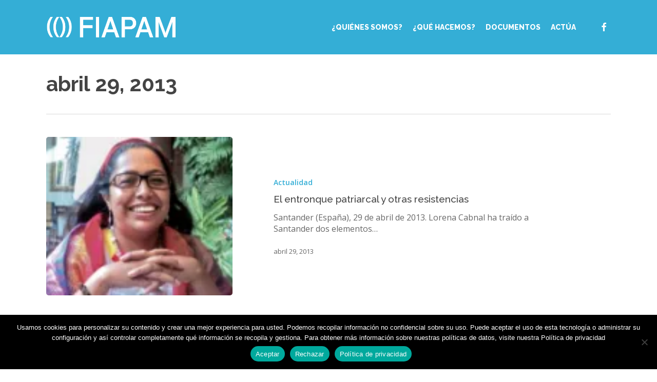

--- FILE ---
content_type: text/html; charset=UTF-8
request_url: https://fiapam.org/2013/04/29/
body_size: 12669
content:
<!doctype html>
<html lang="es" class="no-js">
<head>
	<meta charset="UTF-8">
	<meta name="viewport" content="width=device-width, initial-scale=1, maximum-scale=1, user-scalable=0"/><meta name='robots' content='noindex, follow'/>

	<!-- This site is optimized with the Yoast SEO plugin v26.6 - https://yoast.com/wordpress/plugins/seo/ -->
	<title>abril 29, 2013 - FIAPAM</title>
	<meta property="og:locale" content="es_ES"/>
	<meta property="og:type" content="website"/>
	<meta property="og:title" content="abril 29, 2013 - FIAPAM"/>
	<meta property="og:url" content="https://fiapam.org/2013/04/29/"/>
	<meta property="og:site_name" content="FIAPAM"/>
	<meta name="twitter:card" content="summary_large_image"/>
	<script type="application/ld+json" class="yoast-schema-graph">{"@context":"https://schema.org","@graph":[{"@type":"CollectionPage","@id":"https://fiapam.org/2013/04/29/","url":"https://fiapam.org/2013/04/29/","name":"abril 29, 2013 - FIAPAM","isPartOf":{"@id":"https://fiapam.org/#website"},"primaryImageOfPage":{"@id":"https://fiapam.org/2013/04/29/#primaryimage"},"image":{"@id":"https://fiapam.org/2013/04/29/#primaryimage"},"thumbnailUrl":"https://fiapam.org/wp-content/uploads/2013/04/lorena-cabnal.png","breadcrumb":{"@id":"https://fiapam.org/2013/04/29/#breadcrumb"},"inLanguage":"es"},{"@type":"ImageObject","inLanguage":"es","@id":"https://fiapam.org/2013/04/29/#primaryimage","url":"https://fiapam.org/wp-content/uploads/2013/04/lorena-cabnal.png","contentUrl":"https://fiapam.org/wp-content/uploads/2013/04/lorena-cabnal.png","width":170,"height":110},{"@type":"BreadcrumbList","@id":"https://fiapam.org/2013/04/29/#breadcrumb","itemListElement":[{"@type":"ListItem","position":1,"name":"Portada","item":"https://fiapam.org/"},{"@type":"ListItem","position":2,"name":"Archivo de abril 29, 2013"}]},{"@type":"WebSite","@id":"https://fiapam.org/#website","url":"https://fiapam.org/","name":"FIAPAM","description":"Federación Iberoamericana de Asociaciones de Personas Adultas Mayores","potentialAction":[{"@type":"SearchAction","target":{"@type":"EntryPoint","urlTemplate":"https://fiapam.org/?s={search_term_string}"},"query-input":{"@type":"PropertyValueSpecification","valueRequired":true,"valueName":"search_term_string"}}],"inLanguage":"es"}]}</script>
	<!-- / Yoast SEO plugin. -->


<link rel='dns-prefetch' href='//fonts.googleapis.com'/>
<link rel="alternate" type="application/rss+xml" title="FIAPAM &raquo; Feed" href="https://fiapam.org/feed/"/>
<link rel="alternate" type="application/rss+xml" title="FIAPAM &raquo; Feed de los comentarios" href="https://fiapam.org/comments/feed/"/>
<style id='wp-img-auto-sizes-contain-inline-css' type='text/css'>img:is([sizes=auto i],[sizes^="auto," i]){contain-intrinsic-size:3000px 1500px}</style>
<style id='wp-emoji-styles-inline-css' type='text/css'>img.wp-smiley,img.emoji{display:inline!important;border:none!important;box-shadow:none!important;height:1em!important;width:1em!important;margin:0 .07em!important;vertical-align:-.1em!important;background:none!important;padding:0!important}</style>
<link rel='stylesheet' id='cookie-notice-front-css' href='https://fiapam.org/wp-content/plugins/cookie-notice/css/front.min.css,qver=2.5.10.pagespeed.ce.3Umy19VfMz.css' type='text/css' media='all'/>
<link rel='stylesheet' id='font-awesome-css' href='https://fiapam.org/wp-content/themes/salient/css/A.font-awesome-legacy.min.css,qver=4.7.1.pagespeed.cf.eE43GI24Jh.css' type='text/css' media='all'/>
<link rel='stylesheet' id='salient-grid-system-css' href='https://fiapam.org/wp-content/themes/salient/css/build/grid-system.css,qver=18.0.1.pagespeed.ce.O7iXHoBFOH.css' type='text/css' media='all'/>
<link rel='stylesheet' id='main-styles-css' href='https://fiapam.org/wp-content/themes/salient/css/build/A.style.css,qver=18.0.1.pagespeed.cf.iJa4NuugAK.css' type='text/css' media='all'/>
<link rel='stylesheet' id='nectar_default_font_open_sans-css' href='https://fonts.googleapis.com/css?family=Open+Sans%3A300%2C400%2C600%2C700&#038;subset=latin%2Clatin-ext' type='text/css' media='all'/>
<link rel='stylesheet' id='nectar-blog-standard-featured-left-css' href='https://fiapam.org/wp-content/themes/salient/css/build/blog/A.standard-featured-left.css,qver=18.0.1.pagespeed.cf.HmSNy6ue6P.css' type='text/css' media='all'/>
<link rel='stylesheet' id='responsive-css' href='https://fiapam.org/wp-content/themes/salient/css/build/responsive.css,qver=18.0.1.pagespeed.ce.OrXSMWMDmX.css' type='text/css' media='all'/>
<link rel='stylesheet' id='skin-material-css' href='https://fiapam.org/wp-content/themes/salient/css/build/skin-material.css,qver=18.0.1.pagespeed.ce.6Xn5SUYV4i.css' type='text/css' media='all'/>
<link rel='stylesheet' id='salient-wp-menu-dynamic-css' href='https://fiapam.org/wp-content/uploads/salient/A.menu-dynamic.css,qver=44092.pagespeed.cf.sKeZyYpDfV.css' type='text/css' media='all'/>
<link rel='stylesheet' id='dynamic-css-css' href='https://fiapam.org/wp-content/uploads/salient/A.salient-dynamic-styles.css,qver=6634.pagespeed.cf.z5ryVYcz1x.css' type='text/css' media='all'/>
<style id='dynamic-css-inline-css' type='text/css'>body[data-bg-header="true"].category .container-wrap,body[data-bg-header="true"].author .container-wrap,body[data-bg-header="true"].date .container-wrap,body[data-bg-header="true"].blog .container-wrap{padding-top:var(--container-padding)!important}.archive.author .row .col.section-title span,.archive.category .row .col.section-title span,.archive.tag .row .col.section-title span,.archive.date .row .col.section-title span{padding-left:0}body.author #page-header-wrap #page-header-bg,body.category #page-header-wrap #page-header-bg,body.tag #page-header-wrap #page-header-bg,body.date #page-header-wrap #page-header-bg{height:auto;padding-top:8%;padding-bottom:8%}.archive #page-header-wrap{height:auto}.archive.category .row .col.section-title p,.archive.tag .row .col.section-title p{margin-top:10px}body[data-bg-header="true"].archive .container-wrap.meta_overlaid_blog,body[data-bg-header="true"].category .container-wrap.meta_overlaid_blog,body[data-bg-header="true"].author .container-wrap.meta_overlaid_blog,body[data-bg-header="true"].date .container-wrap.meta_overlaid_blog{padding-top:0!important}#page-header-bg[data-alignment="center"] .span_6 p{margin:0 auto}body.archive #page-header-bg:not(.fullscreen-header) .span_6{position:relative;-webkit-transform:none;transform:none;top:0}.blog-archive-header .nectar-author-gravatar img{width:125px;border-radius:100px}.blog-archive-header .container .span_12 p{font-size:min(max(calc(1.3vw),16px),20px);line-height:1.5;margin-top:.5em}body .page-header-no-bg.color-bg{padding:5% 0}@media only screen and (max-width:999px){body .page-header-no-bg.color-bg{padding:7% 0}}@media only screen and (max-width:690px){body .page-header-no-bg.color-bg{padding:9% 0}.blog-archive-header .nectar-author-gravatar img{width:75px}}.blog-archive-header.color-bg .col.section-title{border-bottom:0;padding:0}.blog-archive-header.color-bg *{color:inherit!important}.nectar-archive-tax-count{position:relative;padding:.5em;transform:translateX(.25em) translateY(-.75em);font-size:clamp(14px,.3em,20px);display:inline-block;vertical-align:super}.nectar-archive-tax-count:before{content:"";display:block;padding-bottom:100%;width:100%;position:absolute;top:50%;left:50%;transform:translate(-50%,-50%);border-radius:100px;background-color:currentColor;opacity:.1}#header-space{background-color:#fff}@media only screen and (min-width:1000px){body #ajax-content-wrap.no-scroll{min-height:calc(100vh - 106px);height:calc(100vh - 106px)!important}#page-header-wrap.fullscreen-header,#page-header-wrap.fullscreen-header #page-header-bg,html:not(.nectar-box-roll-loaded) .nectar-box-roll > #page-header-bg.fullscreen-header,.nectar_fullscreen_zoom_recent_projects,#nectar_fullscreen_rows:not(.afterLoaded) > div{height:calc(100vh - 105px)}.wpb_row.vc_row-o-full-height.top-level,.wpb_row.vc_row-o-full-height.top-level>.col.span_12{min-height:calc(100vh - 105px)}html:not(.nectar-box-roll-loaded) .nectar-box-roll > #page-header-bg.fullscreen-header{top:106px}.nectar-slider-wrap[data-fullscreen="true"]:not(.loaded),.nectar-slider-wrap[data-fullscreen="true"]:not(.loaded) .swiper-container{height:calc(100vh - 104px)!important}.admin-bar .nectar-slider-wrap[data-fullscreen="true"]:not(.loaded),.admin-bar .nectar-slider-wrap[data-fullscreen="true"]:not(.loaded) .swiper-container{height:calc(100vh - 104px - 32px)!important}}.admin-bar[class*="page-template-template-no-header"] .wpb_row.vc_row-o-full-height.top-level,.admin-bar[class*="page-template-template-no-header"] .wpb_row.vc_row-o-full-height.top-level>.col.span_12{min-height:calc(100vh - 32px)}body[class*="page-template-template-no-header"] .wpb_row.vc_row-o-full-height.top-level,body[class*="page-template-template-no-header"] .wpb_row.vc_row-o-full-height.top-level>.col.span_12{min-height:100vh}@media only screen and (max-width:999px){.using-mobile-browser #nectar_fullscreen_rows:not(.afterLoaded):not([data-mobile-disable="on"]) > div{height:calc(100vh - 136px)}.using-mobile-browser .wpb_row.vc_row-o-full-height.top-level,.using-mobile-browser .wpb_row.vc_row-o-full-height.top-level>.col.span_12,[data-permanent-transparent="1"].using-mobile-browser .wpb_row.vc_row-o-full-height.top-level,[data-permanent-transparent="1"].using-mobile-browser .wpb_row.vc_row-o-full-height.top-level>.col.span_12{min-height:calc(100vh - 136px)}html:not(.nectar-box-roll-loaded) .nectar-box-roll > #page-header-bg.fullscreen-header,.nectar_fullscreen_zoom_recent_projects,.nectar-slider-wrap[data-fullscreen="true"]:not(.loaded),.nectar-slider-wrap[data-fullscreen="true"]:not(.loaded) .swiper-container,#nectar_fullscreen_rows:not(.afterLoaded):not([data-mobile-disable="on"]) > div{height:calc(100vh - 83px)}.wpb_row.vc_row-o-full-height.top-level,.wpb_row.vc_row-o-full-height.top-level>.col.span_12{min-height:calc(100vh - 83px)}body[data-transparent-header="false"] #ajax-content-wrap.no-scroll{min-height:calc(100vh - 83px);height:calc(100vh - 83px)}}.screen-reader-text,.nectar-skip-to-content:not(:focus){border:0;clip:rect(1px,1px,1px,1px);clip-path:inset(50%);height:1px;margin:-1px;overflow:hidden;padding:0;position:absolute!important;width:1px;word-wrap:normal!important}.row .col img:not([srcset]){width:auto}.row .col img.img-with-animation.nectar-lazy:not([srcset]){width:100%}h1{width:85%;margin-bottom:40px}h2{width:85%;margin-bottom:30px}p{width:85%}.row .col.section-title span{display:none}.comments-section[data-author-bio="false"] .comment-wrap{border:none;display:none}</style>
<link rel='stylesheet' id='redux-google-fonts-salient_redux-css' href='https://fonts.googleapis.com/css?family=Raleway%3A800%2C500%2C700%2C200%2C300%7COpen+Sans&#038;ver=6.9' type='text/css' media='all'/>
<script type="text/javascript" id="cookie-notice-front-js-before">//<![CDATA[
var cnArgs={"ajaxUrl":"https:\/\/fiapam.org\/wp-admin\/admin-ajax.php","nonce":"ed308c795b","hideEffect":"fade","position":"bottom","onScroll":false,"onScrollOffset":100,"onClick":false,"cookieName":"cookie_notice_accepted","cookieTime":2592000,"cookieTimeRejected":2592000,"globalCookie":false,"redirection":false,"cache":true,"revokeCookies":false,"revokeCookiesOpt":"automatic"};
//]]></script>
<script type="text/javascript" src="https://fiapam.org/wp-content/plugins/cookie-notice/js/front.min.js,qver=2.5.10.pagespeed.ce.0NjsgeNdZu.js" id="cookie-notice-front-js"></script>
<script type="text/javascript" src="https://fiapam.org/wp-includes/js/jquery/jquery.min.js,qver=3.7.1.pagespeed.jm.PoWN7KAtLT.js" id="jquery-core-js"></script>
<script type="text/javascript" src="https://fiapam.org/wp-includes/js/jquery/jquery-migrate.min.js,qver=3.4.1.pagespeed.jm.bhhu-RahTI.js" id="jquery-migrate-js"></script>
<script></script><link rel="https://api.w.org/" href="https://fiapam.org/wp-json/"/><link rel="EditURI" type="application/rsd+xml" title="RSD" href="https://fiapam.org/xmlrpc.php?rsd"/>
<meta name="generator" content="WordPress 6.9"/>
<script type="text/javascript">var root=document.getElementsByTagName("html")[0];root.setAttribute("class","js");</script><meta name="generator" content="Powered by WPBakery Page Builder - drag and drop page builder for WordPress."/>
<noscript><style>.wpb_animate_when_almost_visible{opacity:1}</style></noscript><link data-pagespeed-no-defer data-nowprocket data-wpacu-skip data-no-optimize data-noptimize rel='stylesheet' id='main-styles-non-critical-css' href='https://fiapam.org/wp-content/themes/salient/css/build/style-non-critical.css,qver=18.0.1.pagespeed.ce.z4cYgiEXVQ.css' type='text/css' media='all'/>
<link data-pagespeed-no-defer data-nowprocket data-wpacu-skip data-no-optimize data-noptimize rel='stylesheet' id='fancyBox-css' href='https://fiapam.org/wp-content/themes/salient/css/build/plugins/jquery.fancybox.css,qver=3.3.1.pagespeed.ce.eCbusEpfAx.css' type='text/css' media='all'/>
<link data-pagespeed-no-defer data-nowprocket data-wpacu-skip data-no-optimize data-noptimize rel='stylesheet' id='nectar-ocm-core-css' href='https://fiapam.org/wp-content/themes/salient/css/build/off-canvas/core.css,qver=18.0.1.pagespeed.ce.S3nHymXb-c.css' type='text/css' media='all'/>
<link data-pagespeed-no-defer data-nowprocket data-wpacu-skip data-no-optimize data-noptimize rel='stylesheet' id='nectar-ocm-slide-out-right-material-css' href='https://fiapam.org/wp-content/themes/salient/css/build/off-canvas/slide-out-right-material.css,qver=18.0.1.pagespeed.ce.ApDqImyboF.css' type='text/css' media='all'/>
<link data-pagespeed-no-defer data-nowprocket data-wpacu-skip data-no-optimize data-noptimize rel='stylesheet' id='nectar-ocm-slide-out-right-hover-css' href='https://fiapam.org/wp-content/themes/salient/css/build/off-canvas/slide-out-right-hover.css,qver=18.0.1.pagespeed.ce._Yyz9cjom2.css' type='text/css' media='all'/>
</head><body class="archive date wp-theme-salient cookies-not-set material wpb-js-composer js-comp-ver-8.6.1 vc_responsive" data-footer-reveal="false" data-footer-reveal-shadow="none" data-header-format="default" data-body-border="off" data-boxed-style="" data-header-breakpoint="1000" data-dropdown-style="minimal" data-cae="easeOutCubic" data-cad="750" data-megamenu-width="contained" data-aie="none" data-ls="fancybox" data-apte="standard" data-hhun="0" data-fancy-form-rcs="default" data-form-style="default" data-form-submit="regular" data-is="minimal" data-button-style="rounded_shadow" data-user-account-button="false" data-flex-cols="true" data-col-gap="40px" data-header-inherit-rc="false" data-header-search="false" data-animated-anchors="true" data-ajax-transitions="false" data-full-width-header="false" data-slide-out-widget-area="true" data-slide-out-widget-area-style="slide-out-from-right" data-user-set-ocm="off" data-loading-animation="none" data-bg-header="false" data-responsive="1" data-ext-responsive="true" data-ext-padding="90" data-header-resize="1" data-header-color="custom" data-cart="false" data-remove-m-parallax="" data-remove-m-video-bgs="" data-m-animate="0" data-force-header-trans-color="light" data-smooth-scrolling="0" data-permanent-transparent="false">
	
	<script type="text/javascript">(function(window,document){document.documentElement.classList.remove("no-js");if(navigator.userAgent.match(/(Android|iPod|iPhone|iPad|BlackBerry|IEMobile|Opera Mini)/)){document.body.className+=" using-mobile-browser mobile ";}if(navigator.userAgent.match(/Mac/)&&navigator.maxTouchPoints&&navigator.maxTouchPoints>2){document.body.className+=" using-ios-device ";}if(!("ontouchstart"in window)){var body=document.querySelector("body");var winW=window.innerWidth;var bodyW=body.clientWidth;if(winW>bodyW+4){body.setAttribute("style","--scroll-bar-w: "+(winW-bodyW-4)+"px");}else{body.setAttribute("style","--scroll-bar-w: 0px");}}})(window,document);</script><nav aria-label="Skip links" class="nectar-skip-to-content-wrap"><a href="#ajax-content-wrap" class="nectar-skip-to-content">Skip to main content</a></nav><div class="ocm-effect-wrap"><div class="ocm-effect-wrap-inner">	
	<div id="header-space" data-header-mobile-fixed='1'></div> 
	
		<div id="header-outer" data-has-menu="true" data-has-buttons="no" data-header-button_style="default" data-using-pr-menu="false" data-mobile-fixed="1" data-ptnm="false" data-lhe="animated_underline" data-user-set-bg="#34aed6" data-format="default" data-permanent-transparent="false" data-megamenu-rt="0" data-remove-fixed="0" data-header-resize="1" data-cart="false" data-transparency-option="" data-box-shadow="large" data-shrink-num="6" data-using-secondary="0" data-using-logo="1" data-logo-height="50" data-m-logo-height="60" data-padding="28" data-full-width="false" data-condense="false">
		
<div id="search-outer" class="nectar">
	<div id="search">
		<div class="container">
			 <div id="search-box">
				 <div class="inner-wrap">
					 <div class="col span_12">
						  <form role="search" action="https://fiapam.org/" method="GET">
														 <input type="text" name="s" value="" aria-label="Search" placeholder="Search"/>
							 
						<span>Hit enter to search or ESC to close</span>
						<button aria-label="Search" class="search-box__button" type="submit">Search</button>						</form>
					</div><!--/span_12-->
				</div><!--/inner-wrap-->
			 </div><!--/search-box-->
			 <div id="close"><a href="#" role="button"><span class="screen-reader-text">Close Search</span>
				<span class="close-wrap"> <span class="close-line close-line1" role="presentation"></span> <span class="close-line close-line2" role="presentation"></span> </span>				 </a></div>
		 </div><!--/container-->
	</div><!--/search-->
</div><!--/search-outer-->

<header id="top" role="banner" aria-label="Main Menu">
		<div class="container">
		<div class="row">
			<div class="col span_3">
								<a id="logo" href="https://fiapam.org" data-supplied-ml-starting-dark="false" data-supplied-ml-starting="false" data-supplied-ml="false" class="disable-opacity-transition">
					<img class="stnd skip-lazy default-logo dark-version" width="478" height="94" alt="FIAPAM" src="https://fiapam.org/wp-content/uploads/2025/04/xfiapam.png.pagespeed.ic.JWD5g4RERm.webp" srcset="https://fiapam.org/wp-content/uploads/2025/04/xfiapam.png.pagespeed.ic.JWD5g4RERm.webp 1x, https://fiapam.org/wp-content/uploads/2025/04/xfiapam.png.pagespeed.ic.JWD5g4RERm.webp 2x"/>				</a>
							</div><!--/span_3-->

			<div class="col span_9 col_last">
									<div class="nectar-mobile-only mobile-header"><div class="inner"></div></div>
													<div class="slide-out-widget-area-toggle mobile-icon slide-out-from-right" data-custom-color="false" data-icon-animation="simple-transform">
						<div> <a href="#slide-out-widget-area" role="button" aria-label="Navigation Menu" aria-expanded="false" class="closed">
							<span class="screen-reader-text">Menu</span><span aria-hidden="true"> <i class="lines-button x2"> <i class="lines"></i> </i> </span>						</a></div>
					</div>
				
									<nav aria-label="Main Menu">
													<ul class="sf-menu">
								<li id="menu-item-47" class="menu-item menu-item-type-post_type menu-item-object-page menu-item-has-children nectar-regular-menu-item menu-item-47"><a href="https://fiapam.org/quienes-somos/" aria-haspopup="true" aria-expanded="false"><span class="menu-title-text">¿Quiénes somos?</span></a>
<ul class="sub-menu">
	<li id="menu-item-68" class="menu-item menu-item-type-post_type menu-item-object-page nectar-regular-menu-item menu-item-68"><a href="https://fiapam.org/quienes-somos/fines-y-objetivos/"><span class="menu-title-text">Fines y objetivos</span></a></li>
	<li id="menu-item-69" class="menu-item menu-item-type-post_type menu-item-object-page menu-item-has-children nectar-regular-menu-item menu-item-69"><a href="https://fiapam.org/estructura-organos-de-gobierno/" aria-haspopup="true" aria-expanded="false"><span class="menu-title-text">Estructura / Órganos de Gobierno</span><span class="sf-sub-indicator"><i class="fa fa-angle-right icon-in-menu" aria-hidden="true"></i></span></a>
	<ul class="sub-menu">
		<li id="menu-item-75" class="menu-item menu-item-type-post_type menu-item-object-page nectar-regular-menu-item menu-item-75"><a href="https://fiapam.org/estructura-organos-de-gobierno/comite-ejecutivo/"><span class="menu-title-text">Comité Ejecutivo</span></a></li>
		<li id="menu-item-83" class="menu-item menu-item-type-post_type menu-item-object-page nectar-regular-menu-item menu-item-83"><a href="https://fiapam.org/estructura-organos-de-gobierno/asamblea-general/"><span class="menu-title-text">Asamblea General</span></a></li>
	</ul>
</li>
	<li id="menu-item-96" class="menu-item menu-item-type-post_type menu-item-object-page nectar-regular-menu-item menu-item-96"><a href="https://fiapam.org/que-hacemos/ambitos-de-trabajo/"><span class="menu-title-text">Ámbitos de trabajo</span></a></li>
	<li id="menu-item-95" class="menu-item menu-item-type-post_type menu-item-object-page nectar-regular-menu-item menu-item-95"><a href="https://fiapam.org/nuestros-aliados/"><span class="menu-title-text">Nuestros aliados</span></a></li>
</ul>
</li>
<li id="menu-item-54" class="menu-item menu-item-type-post_type menu-item-object-page menu-item-has-children nectar-regular-menu-item menu-item-54"><a href="https://fiapam.org/que-hacemos/" aria-haspopup="true" aria-expanded="false"><span class="menu-title-text">¿Qué hacemos?</span></a>
<ul class="sub-menu">
	<li id="menu-item-56" class="menu-item menu-item-type-post_type menu-item-object-page nectar-regular-menu-item menu-item-56"><a href="https://fiapam.org/que-hacemos/incidencia-politica/"><span class="menu-title-text">Incidencia política</span></a></li>
	<li id="menu-item-133" class="menu-item menu-item-type-post_type menu-item-object-page menu-item-has-children nectar-regular-menu-item menu-item-133"><a href="https://fiapam.org/cooperacion/" aria-haspopup="true" aria-expanded="false"><span class="menu-title-text">Cooperación</span><span class="sf-sub-indicator"><i class="fa fa-angle-right icon-in-menu" aria-hidden="true"></i></span></a>
	<ul class="sub-menu">
		<li id="menu-item-582" class="menu-item menu-item-type-post_type menu-item-object-page nectar-regular-menu-item menu-item-582"><a href="https://fiapam.org/cooperacion/argentina/"><span class="menu-title-text">Argentina</span></a></li>
		<li id="menu-item-581" class="menu-item menu-item-type-post_type menu-item-object-page nectar-regular-menu-item menu-item-581"><a href="https://fiapam.org/cooperacion/bolivia/"><span class="menu-title-text">Bolivia</span></a></li>
		<li id="menu-item-580" class="menu-item menu-item-type-post_type menu-item-object-page nectar-regular-menu-item menu-item-580"><a href="https://fiapam.org/cooperacion/colombia/"><span class="menu-title-text">Colombia</span></a></li>
		<li id="menu-item-588" class="menu-item menu-item-type-post_type menu-item-object-page nectar-regular-menu-item menu-item-588"><a href="https://fiapam.org/cooperacion/costa-rica/"><span class="menu-title-text">Costa Rica</span></a></li>
		<li id="menu-item-587" class="menu-item menu-item-type-post_type menu-item-object-page nectar-regular-menu-item menu-item-587"><a href="https://fiapam.org/cooperacion/el-salvador/"><span class="menu-title-text">El Salvador</span></a></li>
		<li id="menu-item-600" class="menu-item menu-item-type-post_type menu-item-object-page nectar-regular-menu-item menu-item-600"><a href="https://fiapam.org/cooperacion/espana/"><span class="menu-title-text">España</span></a></li>
		<li id="menu-item-599" class="menu-item menu-item-type-post_type menu-item-object-page nectar-regular-menu-item menu-item-599"><a href="https://fiapam.org/cooperacion/honduras/"><span class="menu-title-text">Honduras</span></a></li>
		<li id="menu-item-598" class="menu-item menu-item-type-post_type menu-item-object-page nectar-regular-menu-item menu-item-598"><a href="https://fiapam.org/cooperacion/peru/"><span class="menu-title-text">Perú</span></a></li>
		<li id="menu-item-597" class="menu-item menu-item-type-post_type menu-item-object-page nectar-regular-menu-item menu-item-597"><a href="https://fiapam.org/cooperacion/uruguay/"><span class="menu-title-text">Uruguay</span></a></li>
	</ul>
</li>
	<li id="menu-item-121" class="menu-item menu-item-type-post_type menu-item-object-page nectar-regular-menu-item menu-item-121"><a href="https://fiapam.org/que-hacemos/encuentros-intergeneracionales/"><span class="menu-title-text">Encuentros Intergeneracionales</span></a></li>
</ul>
</li>
<li id="menu-item-411" class="menu-item menu-item-type-post_type menu-item-object-page menu-item-has-children nectar-regular-menu-item menu-item-411"><a href="https://fiapam.org/documentacion/" aria-haspopup="true" aria-expanded="false"><span class="menu-title-text">Documentos</span></a>
<ul class="sub-menu">
	<li id="menu-item-418" class="menu-item menu-item-type-post_type menu-item-object-page nectar-regular-menu-item menu-item-418"><a href="https://fiapam.org/documentacion/alzheimer-y-otras-demencias/"><span class="menu-title-text">Alzheimer y otras demencias</span></a></li>
	<li id="menu-item-417" class="menu-item menu-item-type-post_type menu-item-object-page nectar-regular-menu-item menu-item-417"><a href="https://fiapam.org/documentacion/dependencia-y-cuidados/"><span class="menu-title-text">Dependencia y Cuidados</span></a></li>
	<li id="menu-item-416" class="menu-item menu-item-type-post_type menu-item-object-page nectar-regular-menu-item menu-item-416"><a href="https://fiapam.org/documentacion/derechos-humanos/"><span class="menu-title-text">Derechos Humanos</span></a></li>
	<li id="menu-item-415" class="menu-item menu-item-type-post_type menu-item-object-page nectar-regular-menu-item menu-item-415"><a href="https://fiapam.org/documentacion/envejecimiento-activo-y-saludable/"><span class="menu-title-text">Envejecimiento activo y saludable</span></a></li>
	<li id="menu-item-414" class="menu-item menu-item-type-post_type menu-item-object-page nectar-regular-menu-item menu-item-414"><a href="https://fiapam.org/documentacion/envejecimiento-y-demografia/"><span class="menu-title-text">Envejecimiento y demografía</span></a></li>
	<li id="menu-item-413" class="menu-item menu-item-type-post_type menu-item-object-page nectar-regular-menu-item menu-item-413"><a href="https://fiapam.org/documentacion/politicas-sociales-y-legislacion/"><span class="menu-title-text">Políticas sociales y legislación</span></a></li>
	<li id="menu-item-412" class="menu-item menu-item-type-post_type menu-item-object-page nectar-regular-menu-item menu-item-412"><a href="https://fiapam.org/documentacion/seguimiento-ii-asamblea-mundial-sobre-envejecimiento/"><span class="menu-title-text">Seguimiento II Asamblea Mundial sobre Envejecimiento</span></a></li>
	<li id="menu-item-1058" class="menu-item menu-item-type-post_type menu-item-object-page nectar-regular-menu-item menu-item-1058"><a href="https://fiapam.org/info-iberoamerica/"><span class="menu-title-text">Info-Iberoamérica</span></a></li>
</ul>
</li>
<li id="menu-item-24652" class="menu-item menu-item-type-post_type menu-item-object-page nectar-regular-menu-item menu-item-24652"><a href="https://fiapam.org/actua/"><span class="menu-title-text">Actúa</span></a></li>
<li id="social-in-menu" class="button_social_group"><a target="_blank" rel="noopener" href="https://www.facebook.com/FederacionFiapam/?locale=es_LA"><span class="screen-reader-text">facebook</span><i class="fa fa-facebook" aria-hidden="true"></i> </a></li>							</ul>
													<ul class="buttons sf-menu" data-user-set-ocm="off"></ul>
						
					</nav>

					
				</div><!--/span_9-->

				
			</div><!--/row-->
					</div><!--/container-->
	</header>		
	</div>
		<div id="ajax-content-wrap">
				<div class="row page-header-no-bg blog-archive-header" data-alignment="left">
			<div class="container">
				<div class="col span_12 section-title">
																<span class="subheader">Daily Archives</span>
										<h1>abril 29, 2013</h1>
														</div>
			</div>
		</div>

	
<div class="container-wrap">

	<div class="container main-content">

		<div class="row"><div class="post-area col featured_img_left span_12 col_last   " role="main" data-ams="8px" data-remove-post-date="0" data-remove-post-author="1" data-remove-post-comment-number="1" data-remove-post-nectar-love="1"> <div class="posts-container" data-load-animation="fade_in_from_bottom">
<article id="post-2623" class="post-2623 post type-post status-publish format-standard has-post-thumbnail category-actualidad">  
  <div class="inner-wrap animated">
    <div class="post-content">
      <div class="article-content-wrap">
        <div class="post-featured-img-wrap">
          <a href="https://fiapam.org/el-entronque-patriarcal-y-otras-resistencias/" aria-label="El entronque patriarcal y otras resistencias"><span class="post-featured-img"><img width="170" height="110" src="https://fiapam.org/wp-content/uploads/2013/04/xlorena-cabnal.png.pagespeed.ic.fWSap6JgNG.webp" class="attachment-wide_photography size-wide_photography skip-lazy wp-post-image" alt="" title="" sizes="(min-width: 690px) 40vw, 100vw" decoding="async" srcset="https://fiapam.org/wp-content/uploads/2013/04/xlorena-cabnal.png.pagespeed.ic.fWSap6JgNG.webp 170w, https://fiapam.org/wp-content/uploads/2013/04/lorena-cabnal-100x64.png 100w, https://fiapam.org/wp-content/uploads/2013/04/lorena-cabnal-118x77.png 118w"/></span></a>          
        </div>
        <div class="post-content-wrap">
          <a class="entire-meta-link" href="https://fiapam.org/el-entronque-patriarcal-y-otras-resistencias/"><span class="screen-reader-text">El entronque patriarcal y otras resistencias</span></a>
          <span class="meta-category"><a class="actualidad" href="https://fiapam.org/categoria/actualidad/">Actualidad</a></span>          
          <div class="post-header">
            <h3 class="title"><a href="https://fiapam.org/el-entronque-patriarcal-y-otras-resistencias/"> El entronque patriarcal y otras resistencias</a></h3>
          </div>
          
          <div class="excerpt">Santander (España), 29 de abril de 2013. Lorena Cabnal ha traído a Santander dos elementos&hellip;</div><div class="grav-wrap"><a href="https://fiapam.org/author/paco-gomez/"><img alt='paco.gomez' src='https://secure.gravatar.com/avatar/8ab58a0436630048d2932922d59aa15817ada1e0a24798abe005abb497370746?s=70&#038;d=mm&#038;r=g' srcset='https://secure.gravatar.com/avatar/8ab58a0436630048d2932922d59aa15817ada1e0a24798abe005abb497370746?s=140&#038;d=mm&#038;r=g 2x' class='avatar avatar-70 photo' height='70' width='70' decoding='async'/></a><div class="text"><a href="https://fiapam.org/author/paco-gomez/" rel="author">paco.gomez</a><span>abril 29, 2013</span></div></div>        </div>
      </div>
    </div>
  </div>
</article>
<article id="post-2612" class="post-2612 post type-post status-publish format-standard has-post-thumbnail category-derechos-humanos category-maltrato-y-abuso tag-abuso tag-francisco-gomez-alonso tag-maltrato tag-negligencia">  
  <div class="inner-wrap animated">
    <div class="post-content">
      <div class="article-content-wrap">
        <div class="post-featured-img-wrap">
          <a href="https://fiapam.org/el-maltrato-a-los-mayores-un-tema-tabu/" aria-label="El maltrato a los mayores, un tema tabú"><span class="post-featured-img"><img width="155" height="120" src="https://fiapam.org/wp-content/uploads/2013/04/15ui.jpg" class="attachment-wide_photography size-wide_photography skip-lazy wp-post-image" alt="" title="" sizes="(min-width: 690px) 40vw, 100vw" decoding="async" srcset="https://fiapam.org/wp-content/uploads/2013/04/15ui.jpg 155w, https://fiapam.org/wp-content/uploads/2013/04/15ui-100x77.jpg 100w, https://fiapam.org/wp-content/uploads/2013/04/15ui-99x77.jpg 99w"/></span></a>          
        </div>
        <div class="post-content-wrap">
          <a class="entire-meta-link" href="https://fiapam.org/el-maltrato-a-los-mayores-un-tema-tabu/"><span class="screen-reader-text">El maltrato a los mayores, un tema tabú</span></a>
          <span class="meta-category"><a class="derechos-humanos" href="https://fiapam.org/categoria/derechos-humanos/">Derechos Humanos</a><a class="maltrato-y-abuso" href="https://fiapam.org/categoria/maltrato-y-abuso/">Maltrato y abuso</a></span>          
          <div class="post-header">
            <h3 class="title"><a href="https://fiapam.org/el-maltrato-a-los-mayores-un-tema-tabu/"> El maltrato a los mayores, un tema tabú</a></h3>
          </div>
          
          <div class="excerpt">Madrid (España), 29 de abril de 2013. El maltrato a las personas mayores es un tema&hellip;</div><div class="grav-wrap"><a href="https://fiapam.org/author/paco-gomez/"><img alt='paco.gomez' src='https://secure.gravatar.com/avatar/8ab58a0436630048d2932922d59aa15817ada1e0a24798abe005abb497370746?s=70&#038;d=mm&#038;r=g' srcset='https://secure.gravatar.com/avatar/8ab58a0436630048d2932922d59aa15817ada1e0a24798abe005abb497370746?s=140&#038;d=mm&#038;r=g 2x' class='avatar avatar-70 photo' height='70' width='70' decoding='async'/></a><div class="text"><a href="https://fiapam.org/author/paco-gomez/" rel="author">paco.gomez</a><span>abril 29, 2013</span></div></div>        </div>
      </div>
    </div>
  </div>
</article>
<article id="post-2595" class="post-2595 post type-post status-publish format-standard has-post-thumbnail category-dependencia tag-dependencia-2 tag-riicotech tag-uruguay">  
  <div class="inner-wrap animated">
    <div class="post-content">
      <div class="article-content-wrap">
        <div class="post-featured-img-wrap">
          <a href="https://fiapam.org/estudio-sobre-los-niveles-de-dependencia-de-los-adultos-mayores-uruguayos/" aria-label="Estudio sobre los niveles de dependencia de los adultos mayores uruguayos"><span class="post-featured-img"><img width="190" height="115" src="https://fiapam.org/wp-content/uploads/2013/04/87zx.jpg" class="attachment-wide_photography size-wide_photography skip-lazy wp-post-image" alt="" title="" sizes="(min-width: 690px) 40vw, 100vw" decoding="async" srcset="https://fiapam.org/wp-content/uploads/2013/04/87zx.jpg 190w, https://fiapam.org/wp-content/uploads/2013/04/87zx-100x60.jpg 100w, https://fiapam.org/wp-content/uploads/2013/04/87zx-127x77.jpg 127w"/></span></a>          
        </div>
        <div class="post-content-wrap">
          <a class="entire-meta-link" href="https://fiapam.org/estudio-sobre-los-niveles-de-dependencia-de-los-adultos-mayores-uruguayos/"><span class="screen-reader-text">Estudio sobre los niveles de dependencia de los adultos mayores uruguayos</span></a>
          <span class="meta-category"><a class="dependencia" href="https://fiapam.org/categoria/dependencia/">Dependencia</a></span>          
          <div class="post-header">
            <h3 class="title"><a href="https://fiapam.org/estudio-sobre-los-niveles-de-dependencia-de-los-adultos-mayores-uruguayos/"> Estudio sobre los niveles de dependencia de los adultos mayores uruguayos</a></h3>
          </div>
          
          <div class="excerpt">Madrid (España), 29 de abril de 2013. El “Proyecto Encuesta de detección de población adulta mayor&hellip;</div><div class="grav-wrap"><a href="https://fiapam.org/author/paco-gomez/"><img alt='paco.gomez' src='https://secure.gravatar.com/avatar/8ab58a0436630048d2932922d59aa15817ada1e0a24798abe005abb497370746?s=70&#038;d=mm&#038;r=g' srcset='https://secure.gravatar.com/avatar/8ab58a0436630048d2932922d59aa15817ada1e0a24798abe005abb497370746?s=140&#038;d=mm&#038;r=g 2x' class='avatar avatar-70 photo' height='70' width='70' decoding='async'/></a><div class="text"><a href="https://fiapam.org/author/paco-gomez/" rel="author">paco.gomez</a><span>abril 29, 2013</span></div></div>        </div>
      </div>
    </div>
  </div>
</article>
<article id="post-2587" class="post-2587 post type-post status-publish format-standard has-post-thumbnail category-congresos category-proteccion-social tag-comfama tag-congreso tag-imserso tag-medellin tag-suramericana">  
  <div class="inner-wrap animated">
    <div class="post-content">
      <div class="article-content-wrap">
        <div class="post-featured-img-wrap">
          <a href="https://fiapam.org/conferencia-de-adultos-mayores-de-50-anos/" aria-label="«Conferencia de adultos mayores de 50 años»"><span class="post-featured-img"><img width="226" height="120" src="https://fiapam.org/wp-content/uploads/2013/04/65tv.jpg" class="attachment-wide_photography size-wide_photography skip-lazy wp-post-image" alt="" title="" sizes="(min-width: 690px) 40vw, 100vw" decoding="async" srcset="https://fiapam.org/wp-content/uploads/2013/04/65tv.jpg 226w, https://fiapam.org/wp-content/uploads/2013/04/65tv-100x53.jpg 100w, https://fiapam.org/wp-content/uploads/2013/04/65tv-145x77.jpg 145w"/></span></a>          
        </div>
        <div class="post-content-wrap">
          <a class="entire-meta-link" href="https://fiapam.org/conferencia-de-adultos-mayores-de-50-anos/"><span class="screen-reader-text">«Conferencia de adultos mayores de 50 años»</span></a>
          <span class="meta-category"><a class="congresos" href="https://fiapam.org/categoria/congresos/">Congresos</a><a class="proteccion-social" href="https://fiapam.org/categoria/proteccion-social/">Protección social</a></span>          
          <div class="post-header">
            <h3 class="title"><a href="https://fiapam.org/conferencia-de-adultos-mayores-de-50-anos/"> «Conferencia de adultos mayores de 50 años»</a></h3>
          </div>
          
          <div class="excerpt">Madrid (España), 29 de abril de 2013. Medellín, capital del departamento colombiano de Antioquia, acogió el&hellip;</div><div class="grav-wrap"><a href="https://fiapam.org/author/paco-gomez/"><img alt='paco.gomez' src='https://secure.gravatar.com/avatar/8ab58a0436630048d2932922d59aa15817ada1e0a24798abe005abb497370746?s=70&#038;d=mm&#038;r=g' srcset='https://secure.gravatar.com/avatar/8ab58a0436630048d2932922d59aa15817ada1e0a24798abe005abb497370746?s=140&#038;d=mm&#038;r=g 2x' class='avatar avatar-70 photo' height='70' width='70' decoding='async'/></a><div class="text"><a href="https://fiapam.org/author/paco-gomez/" rel="author">paco.gomez</a><span>abril 29, 2013</span></div></div>        </div>
      </div>
    </div>
  </div>
</article>
<article id="post-2570" class="post-2570 post type-post status-publish format-standard has-post-thumbnail category-envejecimiento-activo category-participacion tag-asesores-senior tag-chile tag-fosis tag-intergeneracional tag-senama tag-voluntariado">  
  <div class="inner-wrap animated">
    <div class="post-content">
      <div class="article-content-wrap">
        <div class="post-featured-img-wrap">
          <a href="https://fiapam.org/asesores-serior-un-programa-escolar-que-da-valor-a-los-adultos-mayores-y-la-experiencia/" aria-label="«Asesores Senior», un programa escolar que da valor a los adultos mayores y la experiencia"><span class="post-featured-img"><img width="161" height="110" src="https://fiapam.org/wp-content/uploads/2013/04/13qw.jpg" class="attachment-wide_photography size-wide_photography skip-lazy wp-post-image" alt="" title="" sizes="(min-width: 690px) 40vw, 100vw" decoding="async" srcset="https://fiapam.org/wp-content/uploads/2013/04/13qw.jpg 161w, https://fiapam.org/wp-content/uploads/2013/04/13qw-100x68.jpg 100w, https://fiapam.org/wp-content/uploads/2013/04/13qw-112x77.jpg 112w"/></span></a>          
        </div>
        <div class="post-content-wrap">
          <a class="entire-meta-link" href="https://fiapam.org/asesores-serior-un-programa-escolar-que-da-valor-a-los-adultos-mayores-y-la-experiencia/"><span class="screen-reader-text">«Asesores Senior», un programa escolar que da valor a los adultos mayores y la experiencia</span></a>
          <span class="meta-category"><a class="envejecimiento-activo" href="https://fiapam.org/categoria/envejecimiento-activo/">Envejecimiento activo</a><a class="participacion" href="https://fiapam.org/categoria/participacion/">Participación</a></span>          
          <div class="post-header">
            <h3 class="title"><a href="https://fiapam.org/asesores-serior-un-programa-escolar-que-da-valor-a-los-adultos-mayores-y-la-experiencia/"> «Asesores Senior», un programa escolar que da valor a los adultos mayores y la experiencia</a></h3>
          </div>
          
          <div class="excerpt">Santiago de Chile, 28 de abril de 2013. “Asesores Senior” es una iniciativa del Servicio Nacional&hellip;</div><div class="grav-wrap"><a href="https://fiapam.org/author/paco-gomez/"><img alt='paco.gomez' src='https://secure.gravatar.com/avatar/8ab58a0436630048d2932922d59aa15817ada1e0a24798abe005abb497370746?s=70&#038;d=mm&#038;r=g' srcset='https://secure.gravatar.com/avatar/8ab58a0436630048d2932922d59aa15817ada1e0a24798abe005abb497370746?s=140&#038;d=mm&#038;r=g 2x' class='avatar avatar-70 photo' height='70' width='70' decoding='async'/></a><div class="text"><a href="https://fiapam.org/author/paco-gomez/" rel="author">paco.gomez</a><span>abril 29, 2013</span></div></div>        </div>
      </div>
    </div>
  </div>
</article></div>
		</div>

		
		</div>
	</div>
</div>

<div id="footer-outer" data-midnight="light" data-cols="2" data-custom-color="true" data-disable-copyright="false" data-matching-section-color="false" data-copyright-line="false" data-using-bg-img="false" data-bg-img-overlay="0.8" data-full-width="false" data-using-widget-area="true" data-link-hover="default" role="contentinfo">
	
		
	<div id="footer-widgets" data-has-widgets="true" data-cols="2">
		
		<div class="container">
			
						
			<div class="row">
				
								
				<div class="col span_6">
					<div id="media_image-2" class="widget widget_media_image"><img width="375" height="120" src="https://fiapam.org/wp-content/uploads/2025/04/xfiapam2.png.pagespeed.ic.4sv40KIxK_.webp" class="image wp-image-25256  attachment-full size-full skip-lazy" alt="" style="max-width: 100%; height: auto;" decoding="async" srcset="https://fiapam.org/wp-content/uploads/2025/04/xfiapam2.png.pagespeed.ic.4sv40KIxK_.webp 375w, https://fiapam.org/wp-content/uploads/2025/04/xfiapam2-300x96.png.pagespeed.ic.OvXVzTBlIK.webp 300w" sizes="(max-width: 375px) 100vw, 375px"/></div>					</div>
					
											
						<div class="col span_6">
																<div class="widget">			
									</div>
																
							</div>
							
												
						
													
															
							</div>
													</div><!--/container-->
					</div><!--/footer-widgets-->
					
					
  <div class="row" id="copyright" data-layout="default">

	<div class="container">

				<div class="col span_5">

			<p>&copy; 2026 FIAPAM. </p>
		</div><!--/span_5-->
		
	  <div class="col span_7 col_last">
      <ul class="social">
        <li><a target="_blank" rel="noopener" href="https://www.facebook.com/FederacionFiapam/?locale=es_LA"><span class="screen-reader-text">facebook</span><i class="fa fa-facebook" aria-hidden="true"></i></a></li>      </ul>
	  </div><!--/span_7-->

	  
	</div><!--/container-->
  </div><!--/row-->
		
</div><!--/footer-outer-->


	<div id="slide-out-widget-area-bg" class="slide-out-from-right dark">
				</div>

		<div id="slide-out-widget-area" role="dialog" aria-modal="true" aria-label="Off Canvas Menu" class="slide-out-from-right" data-dropdown-func="separate-dropdown-parent-link" data-back-txt="Back">

			<div class="inner-wrap">
			<div class="inner" data-prepend-menu-mobile="false">

				<a class="slide_out_area_close" href="#"><span class="screen-reader-text">Close Menu</span>
					<span class="close-wrap"> <span class="close-line close-line1" role="presentation"></span> <span class="close-line close-line2" role="presentation"></span> </span>				</a>


									<div class="off-canvas-menu-container mobile-only" role="navigation">

						
						<ul class="menu">
							<li class="menu-item menu-item-type-post_type menu-item-object-page menu-item-has-children menu-item-47"><a href="https://fiapam.org/quienes-somos/" aria-haspopup="true" aria-expanded="false">¿Quiénes somos?</a>
<ul class="sub-menu">
	<li class="menu-item menu-item-type-post_type menu-item-object-page menu-item-68"><a href="https://fiapam.org/quienes-somos/fines-y-objetivos/">Fines y objetivos</a></li>
	<li class="menu-item menu-item-type-post_type menu-item-object-page menu-item-has-children menu-item-69"><a href="https://fiapam.org/estructura-organos-de-gobierno/" aria-haspopup="true" aria-expanded="false">Estructura / Órganos de Gobierno</a>
	<ul class="sub-menu">
		<li class="menu-item menu-item-type-post_type menu-item-object-page menu-item-75"><a href="https://fiapam.org/estructura-organos-de-gobierno/comite-ejecutivo/">Comité Ejecutivo</a></li>
		<li class="menu-item menu-item-type-post_type menu-item-object-page menu-item-83"><a href="https://fiapam.org/estructura-organos-de-gobierno/asamblea-general/">Asamblea General</a></li>
	</ul>
</li>
	<li class="menu-item menu-item-type-post_type menu-item-object-page menu-item-96"><a href="https://fiapam.org/que-hacemos/ambitos-de-trabajo/">Ámbitos de trabajo</a></li>
	<li class="menu-item menu-item-type-post_type menu-item-object-page menu-item-95"><a href="https://fiapam.org/nuestros-aliados/">Nuestros aliados</a></li>
</ul>
</li>
<li class="menu-item menu-item-type-post_type menu-item-object-page menu-item-has-children menu-item-54"><a href="https://fiapam.org/que-hacemos/" aria-haspopup="true" aria-expanded="false">¿Qué hacemos?</a>
<ul class="sub-menu">
	<li class="menu-item menu-item-type-post_type menu-item-object-page menu-item-56"><a href="https://fiapam.org/que-hacemos/incidencia-politica/">Incidencia política</a></li>
	<li class="menu-item menu-item-type-post_type menu-item-object-page menu-item-has-children menu-item-133"><a href="https://fiapam.org/cooperacion/" aria-haspopup="true" aria-expanded="false">Cooperación</a>
	<ul class="sub-menu">
		<li class="menu-item menu-item-type-post_type menu-item-object-page menu-item-582"><a href="https://fiapam.org/cooperacion/argentina/">Argentina</a></li>
		<li class="menu-item menu-item-type-post_type menu-item-object-page menu-item-581"><a href="https://fiapam.org/cooperacion/bolivia/">Bolivia</a></li>
		<li class="menu-item menu-item-type-post_type menu-item-object-page menu-item-580"><a href="https://fiapam.org/cooperacion/colombia/">Colombia</a></li>
		<li class="menu-item menu-item-type-post_type menu-item-object-page menu-item-588"><a href="https://fiapam.org/cooperacion/costa-rica/">Costa Rica</a></li>
		<li class="menu-item menu-item-type-post_type menu-item-object-page menu-item-587"><a href="https://fiapam.org/cooperacion/el-salvador/">El Salvador</a></li>
		<li class="menu-item menu-item-type-post_type menu-item-object-page menu-item-600"><a href="https://fiapam.org/cooperacion/espana/">España</a></li>
		<li class="menu-item menu-item-type-post_type menu-item-object-page menu-item-599"><a href="https://fiapam.org/cooperacion/honduras/">Honduras</a></li>
		<li class="menu-item menu-item-type-post_type menu-item-object-page menu-item-598"><a href="https://fiapam.org/cooperacion/peru/">Perú</a></li>
		<li class="menu-item menu-item-type-post_type menu-item-object-page menu-item-597"><a href="https://fiapam.org/cooperacion/uruguay/">Uruguay</a></li>
	</ul>
</li>
	<li class="menu-item menu-item-type-post_type menu-item-object-page menu-item-121"><a href="https://fiapam.org/que-hacemos/encuentros-intergeneracionales/">Encuentros Intergeneracionales</a></li>
</ul>
</li>
<li class="menu-item menu-item-type-post_type menu-item-object-page menu-item-has-children menu-item-411"><a href="https://fiapam.org/documentacion/" aria-haspopup="true" aria-expanded="false">Documentos</a>
<ul class="sub-menu">
	<li class="menu-item menu-item-type-post_type menu-item-object-page menu-item-418"><a href="https://fiapam.org/documentacion/alzheimer-y-otras-demencias/">Alzheimer y otras demencias</a></li>
	<li class="menu-item menu-item-type-post_type menu-item-object-page menu-item-417"><a href="https://fiapam.org/documentacion/dependencia-y-cuidados/">Dependencia y Cuidados</a></li>
	<li class="menu-item menu-item-type-post_type menu-item-object-page menu-item-416"><a href="https://fiapam.org/documentacion/derechos-humanos/">Derechos Humanos</a></li>
	<li class="menu-item menu-item-type-post_type menu-item-object-page menu-item-415"><a href="https://fiapam.org/documentacion/envejecimiento-activo-y-saludable/">Envejecimiento activo y saludable</a></li>
	<li class="menu-item menu-item-type-post_type menu-item-object-page menu-item-414"><a href="https://fiapam.org/documentacion/envejecimiento-y-demografia/">Envejecimiento y demografía</a></li>
	<li class="menu-item menu-item-type-post_type menu-item-object-page menu-item-413"><a href="https://fiapam.org/documentacion/politicas-sociales-y-legislacion/">Políticas sociales y legislación</a></li>
	<li class="menu-item menu-item-type-post_type menu-item-object-page menu-item-412"><a href="https://fiapam.org/documentacion/seguimiento-ii-asamblea-mundial-sobre-envejecimiento/">Seguimiento II Asamblea Mundial sobre Envejecimiento</a></li>
	<li class="menu-item menu-item-type-post_type menu-item-object-page menu-item-1058"><a href="https://fiapam.org/info-iberoamerica/">Info-Iberoamérica</a></li>
</ul>
</li>
<li class="menu-item menu-item-type-post_type menu-item-object-page menu-item-24652"><a href="https://fiapam.org/actua/">Actúa</a></li>

						</ul>

						<ul class="menu secondary-header-items">
													</ul>
					</div>
					
				</div>

				<div class="bottom-meta-wrap"><ul class="off-canvas-social-links mobile-only"><li><a target="_blank" rel="noopener" href="https://www.facebook.com/FederacionFiapam/?locale=es_LA"><span class="screen-reader-text">facebook</span><i class="fa fa-facebook" aria-hidden="true"></i> </a></li></ul></div><!--/bottom-meta-wrap--></div> <!--/inner-wrap-->
				</div>
		
</div> <!--/ajax-content-wrap-->

	<a id="to-top" aria-label="Back to top" role="button" href="#" class="mobile-disabled"><i role="presentation" class="fa fa-angle-up"></i></a>
	</div></div><!--/ocm-effect-wrap--><script type="speculationrules">
{"prefetch":[{"source":"document","where":{"and":[{"href_matches":"/*"},{"not":{"href_matches":["/wp-*.php","/wp-admin/*","/wp-content/uploads/*","/wp-content/*","/wp-content/plugins/*","/wp-content/themes/salient/*","/*\\?(.+)"]}},{"not":{"selector_matches":"a[rel~=\"nofollow\"]"}},{"not":{"selector_matches":".no-prefetch, .no-prefetch a"}}]},"eagerness":"conservative"}]}
</script>
<script src="https://fiapam.org/wp-content/themes/salient/js/build/third-party,_jquery.easing.min.js,qver==1.3+priority.js,qver==18.0.1+third-party,_transit.min.js,qver==0.9.9+third-party,_waypoints.js,qver==4.0.2+third-party,_imagesLoaded.min.js,qver==4.1.4+third-party,_hoverintent.min.js,qver==1.9.pagespeed.jc.0xx5uLjh6R.js"></script><script>eval(mod_pagespeed_CJ2zCPsfTu);</script>
<script>eval(mod_pagespeed_H6uQKPvMiN);</script>
<script>eval(mod_pagespeed_YZWgh09eTz);</script>
<script>eval(mod_pagespeed_yyNOm4p7Kp);</script>
<script>eval(mod_pagespeed_YrsB2vZ6ck);</script>
<script>eval(mod_pagespeed_6POJOascBj);</script>
<script src="https://fiapam.org/wp-content/themes/salient/js/build/third-party/jquery.fancybox.js,qver==18.0.1+anime.min.js,qver==4.5.1.pagespeed.jc.jfy8Gbwgjn.js"></script><script>eval(mod_pagespeed_$X2t8ewugQ);</script>
<script>eval(mod_pagespeed_tnDRMS7q86);</script>
<script type="text/javascript" src="https://fiapam.org/wp-content/themes/salient/js/build/third-party/superfish.js,qver=1.5.8.pagespeed.ce.gg52FnpsMU.js" id="superfish-js"></script>
<script type="text/javascript" id="nectar-frontend-js-extra">//<![CDATA[
var nectarLove={"ajaxurl":"https://fiapam.org/wp-admin/admin-ajax.php","postID":"2623","rooturl":"https://fiapam.org","disqusComments":"false","loveNonce":"115a3c55e7","mapApiKey":""};var nectarOptions={"delay_js":"false","smooth_scroll":"false","smooth_scroll_strength":"50","quick_search":"false","react_compat":"disabled","header_entrance":"false","body_border_func":"default","disable_box_roll_mobile":"false","body_border_mobile":"0","dropdown_hover_intent":"default","simplify_ocm_mobile":"0","mobile_header_format":"default","ocm_btn_position":"default","left_header_dropdown_func":"default","ajax_add_to_cart":"0","ocm_remove_ext_menu_items":"remove_images","woo_product_filter_toggle":"0","woo_sidebar_toggles":"true","woo_sticky_sidebar":"0","woo_minimal_product_hover":"default","woo_minimal_product_effect":"default","woo_related_upsell_carousel":"false","woo_product_variable_select":"default","woo_using_cart_addons":"false","view_transitions_effect":""};var nectar_front_i18n={"menu":"Menu","next":"Next","previous":"Previous","close":"Close"};
//]]></script>
<script type="text/javascript" src="https://fiapam.org/wp-content/themes/salient/js/build/init.js,qver=18.0.1.pagespeed.ce.-7Fi6yIHBr.js" id="nectar-frontend-js"></script>
<script type="text/javascript" src="https://fiapam.org/wp-content/plugins/salient-core/js/third-party/touchswipe.min.js,qver=3.1.1.pagespeed.jm.PR-2s0ZR_s.js" id="touchswipe-js"></script>
<script id="wp-emoji-settings" type="application/json">
{"baseUrl":"https://s.w.org/images/core/emoji/17.0.2/72x72/","ext":".png","svgUrl":"https://s.w.org/images/core/emoji/17.0.2/svg/","svgExt":".svg","source":{"concatemoji":"https://fiapam.org/wp-includes/js/wp-emoji-release.min.js?ver=6.9"}}
</script>
<script type="module">
/* <![CDATA[ */
/*! This file is auto-generated */
const a=JSON.parse(document.getElementById("wp-emoji-settings").textContent),o=(window._wpemojiSettings=a,"wpEmojiSettingsSupports"),s=["flag","emoji"];function i(e){try{var t={supportTests:e,timestamp:(new Date).valueOf()};sessionStorage.setItem(o,JSON.stringify(t))}catch(e){}}function c(e,t,n){e.clearRect(0,0,e.canvas.width,e.canvas.height),e.fillText(t,0,0);t=new Uint32Array(e.getImageData(0,0,e.canvas.width,e.canvas.height).data);e.clearRect(0,0,e.canvas.width,e.canvas.height),e.fillText(n,0,0);const a=new Uint32Array(e.getImageData(0,0,e.canvas.width,e.canvas.height).data);return t.every((e,t)=>e===a[t])}function p(e,t){e.clearRect(0,0,e.canvas.width,e.canvas.height),e.fillText(t,0,0);var n=e.getImageData(16,16,1,1);for(let e=0;e<n.data.length;e++)if(0!==n.data[e])return!1;return!0}function u(e,t,n,a){switch(t){case"flag":return n(e,"\ud83c\udff3\ufe0f\u200d\u26a7\ufe0f","\ud83c\udff3\ufe0f\u200b\u26a7\ufe0f")?!1:!n(e,"\ud83c\udde8\ud83c\uddf6","\ud83c\udde8\u200b\ud83c\uddf6")&&!n(e,"\ud83c\udff4\udb40\udc67\udb40\udc62\udb40\udc65\udb40\udc6e\udb40\udc67\udb40\udc7f","\ud83c\udff4\u200b\udb40\udc67\u200b\udb40\udc62\u200b\udb40\udc65\u200b\udb40\udc6e\u200b\udb40\udc67\u200b\udb40\udc7f");case"emoji":return!a(e,"\ud83e\u1fac8")}return!1}function f(e,t,n,a){let r;const o=(r="undefined"!=typeof WorkerGlobalScope&&self instanceof WorkerGlobalScope?new OffscreenCanvas(300,150):document.createElement("canvas")).getContext("2d",{willReadFrequently:!0}),s=(o.textBaseline="top",o.font="600 32px Arial",{});return e.forEach(e=>{s[e]=t(o,e,n,a)}),s}function r(e){var t=document.createElement("script");t.src=e,t.defer=!0,document.head.appendChild(t)}a.supports={everything:!0,everythingExceptFlag:!0},new Promise(t=>{let n=function(){try{var e=JSON.parse(sessionStorage.getItem(o));if("object"==typeof e&&"number"==typeof e.timestamp&&(new Date).valueOf()<e.timestamp+604800&&"object"==typeof e.supportTests)return e.supportTests}catch(e){}return null}();if(!n){if("undefined"!=typeof Worker&&"undefined"!=typeof OffscreenCanvas&&"undefined"!=typeof URL&&URL.createObjectURL&&"undefined"!=typeof Blob)try{var e="postMessage("+f.toString()+"("+[JSON.stringify(s),u.toString(),c.toString(),p.toString()].join(",")+"));",a=new Blob([e],{type:"text/javascript"});const r=new Worker(URL.createObjectURL(a),{name:"wpTestEmojiSupports"});return void(r.onmessage=e=>{i(n=e.data),r.terminate(),t(n)})}catch(e){}i(n=f(s,u,c,p))}t(n)}).then(e=>{for(const n in e)a.supports[n]=e[n],a.supports.everything=a.supports.everything&&a.supports[n],"flag"!==n&&(a.supports.everythingExceptFlag=a.supports.everythingExceptFlag&&a.supports[n]);var t;a.supports.everythingExceptFlag=a.supports.everythingExceptFlag&&!a.supports.flag,a.supports.everything||((t=a.source||{}).concatemoji?r(t.concatemoji):t.wpemoji&&t.twemoji&&(r(t.twemoji),r(t.wpemoji)))});
//# sourceURL=https://fiapam.org/wp-includes/js/wp-emoji-loader.min.js
/* ]]> */
</script>
<script></script>
		<!-- Cookie Notice plugin v2.5.10 by Hu-manity.co https://hu-manity.co/ -->
		<div id="cookie-notice" role="dialog" class="cookie-notice-hidden cookie-revoke-hidden cn-position-bottom" aria-label="Cookie Notice" style="background-color: rgba(0,0,0,1);"><div class="cookie-notice-container" style="color: #fff"><span id="cn-notice-text" class="cn-text-container">Usamos cookies para personalizar su contenido y crear una mejor experiencia para usted. Podemos recopilar información no confidencial sobre su uso. Puede aceptar el uso de esta tecnología o administrar su configuración y así controlar completamente qué información se recopila y gestiona. Para obtener más información sobre nuestras políticas de datos, visite nuestra Política de privacidad
</span><span id="cn-notice-buttons" class="cn-buttons-container"><button id="cn-accept-cookie" data-cookie-set="accept" class="cn-set-cookie cn-button" aria-label="Aceptar" style="background-color: #00a99d">Aceptar</button><button id="cn-refuse-cookie" data-cookie-set="refuse" class="cn-set-cookie cn-button" aria-label="Rechazar" style="background-color: #00a99d">Rechazar</button><button data-link-url="https://fiapam.org/politica-de-privacidad/" data-link-target="_blank" id="cn-more-info" class="cn-more-info cn-button" aria-label="Política de privacidad" style="background-color: #00a99d">Política de privacidad</button></span><button type="button" id="cn-close-notice" data-cookie-set="accept" class="cn-close-icon" aria-label="Rechazar"></button></div>
			
		</div>
		<!-- / Cookie Notice plugin --></body>
</html>